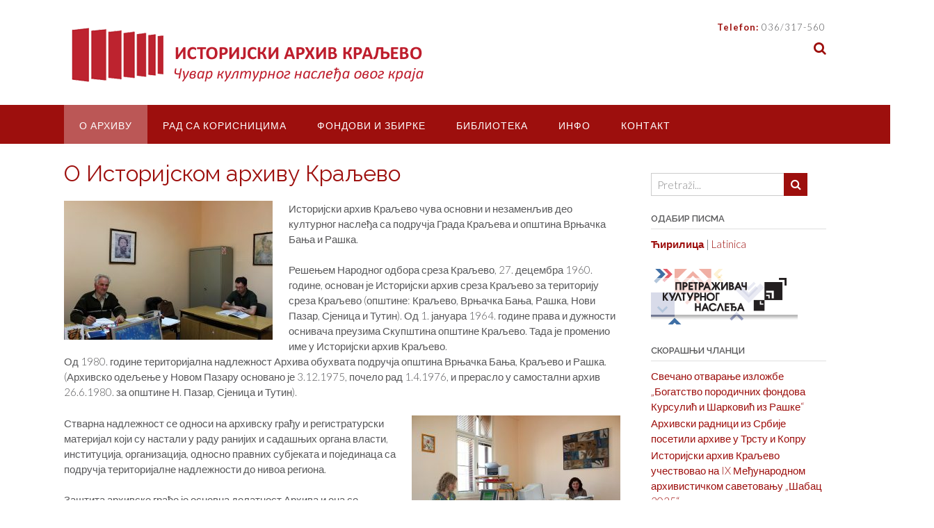

--- FILE ---
content_type: text/html; charset=UTF-8
request_url: http://arhivkraljevo.org.rs/o-arhivu/
body_size: 19522
content:
<!DOCTYPE html><!-- Panoramic -->
<html lang="sr-RS">
<head>
<meta charset="UTF-8">
<meta name="viewport" content="width=device-width, initial-scale=1">
<link rel="profile" href="http://gmpg.org/xfn/11">

<title>О Историјском архиву Краљево &#8211; Istorijski arhiv Kraljevo</title>
<meta name='robots' content='max-image-preview:large' />
<link rel='dns-prefetch' href='//fonts.googleapis.com' />
<link rel="alternate" type="application/rss+xml" title="Istorijski arhiv Kraljevo &raquo; довод" href="http://arhivkraljevo.org.rs/feed/" />
<link rel="alternate" type="application/rss+xml" title="Istorijski arhiv Kraljevo &raquo; довод коментара" href="http://arhivkraljevo.org.rs/comments/feed/" />
<link rel="alternate" type="application/rss+xml" title="Istorijski arhiv Kraljevo &raquo; довод коментара на О Историјском архиву Краљево" href="http://arhivkraljevo.org.rs/o-arhivu/feed/" />
<link rel="alternate" title="oEmbed (JSON)" type="application/json+oembed" href="http://arhivkraljevo.org.rs/wp-json/oembed/1.0/embed?url=http%3A%2F%2Farhivkraljevo.org.rs%2Fo-arhivu%2F" />
<link rel="alternate" title="oEmbed (XML)" type="text/xml+oembed" href="http://arhivkraljevo.org.rs/wp-json/oembed/1.0/embed?url=http%3A%2F%2Farhivkraljevo.org.rs%2Fo-arhivu%2F&#038;format=xml" />
<style id='wp-img-auto-sizes-contain-inline-css' type='text/css'>
img:is([sizes=auto i],[sizes^="auto," i]){contain-intrinsic-size:3000px 1500px}
/*# sourceURL=wp-img-auto-sizes-contain-inline-css */
</style>
<style id='wp-emoji-styles-inline-css' type='text/css'>

	img.wp-smiley, img.emoji {
		display: inline !important;
		border: none !important;
		box-shadow: none !important;
		height: 1em !important;
		width: 1em !important;
		margin: 0 0.07em !important;
		vertical-align: -0.1em !important;
		background: none !important;
		padding: 0 !important;
	}
/*# sourceURL=wp-emoji-styles-inline-css */
</style>
<style id='wp-block-library-inline-css' type='text/css'>
:root{--wp-block-synced-color:#7a00df;--wp-block-synced-color--rgb:122,0,223;--wp-bound-block-color:var(--wp-block-synced-color);--wp-editor-canvas-background:#ddd;--wp-admin-theme-color:#007cba;--wp-admin-theme-color--rgb:0,124,186;--wp-admin-theme-color-darker-10:#006ba1;--wp-admin-theme-color-darker-10--rgb:0,107,160.5;--wp-admin-theme-color-darker-20:#005a87;--wp-admin-theme-color-darker-20--rgb:0,90,135;--wp-admin-border-width-focus:2px}@media (min-resolution:192dpi){:root{--wp-admin-border-width-focus:1.5px}}.wp-element-button{cursor:pointer}:root .has-very-light-gray-background-color{background-color:#eee}:root .has-very-dark-gray-background-color{background-color:#313131}:root .has-very-light-gray-color{color:#eee}:root .has-very-dark-gray-color{color:#313131}:root .has-vivid-green-cyan-to-vivid-cyan-blue-gradient-background{background:linear-gradient(135deg,#00d084,#0693e3)}:root .has-purple-crush-gradient-background{background:linear-gradient(135deg,#34e2e4,#4721fb 50%,#ab1dfe)}:root .has-hazy-dawn-gradient-background{background:linear-gradient(135deg,#faaca8,#dad0ec)}:root .has-subdued-olive-gradient-background{background:linear-gradient(135deg,#fafae1,#67a671)}:root .has-atomic-cream-gradient-background{background:linear-gradient(135deg,#fdd79a,#004a59)}:root .has-nightshade-gradient-background{background:linear-gradient(135deg,#330968,#31cdcf)}:root .has-midnight-gradient-background{background:linear-gradient(135deg,#020381,#2874fc)}:root{--wp--preset--font-size--normal:16px;--wp--preset--font-size--huge:42px}.has-regular-font-size{font-size:1em}.has-larger-font-size{font-size:2.625em}.has-normal-font-size{font-size:var(--wp--preset--font-size--normal)}.has-huge-font-size{font-size:var(--wp--preset--font-size--huge)}.has-text-align-center{text-align:center}.has-text-align-left{text-align:left}.has-text-align-right{text-align:right}.has-fit-text{white-space:nowrap!important}#end-resizable-editor-section{display:none}.aligncenter{clear:both}.items-justified-left{justify-content:flex-start}.items-justified-center{justify-content:center}.items-justified-right{justify-content:flex-end}.items-justified-space-between{justify-content:space-between}.screen-reader-text{border:0;clip-path:inset(50%);height:1px;margin:-1px;overflow:hidden;padding:0;position:absolute;width:1px;word-wrap:normal!important}.screen-reader-text:focus{background-color:#ddd;clip-path:none;color:#444;display:block;font-size:1em;height:auto;left:5px;line-height:normal;padding:15px 23px 14px;text-decoration:none;top:5px;width:auto;z-index:100000}html :where(.has-border-color){border-style:solid}html :where([style*=border-top-color]){border-top-style:solid}html :where([style*=border-right-color]){border-right-style:solid}html :where([style*=border-bottom-color]){border-bottom-style:solid}html :where([style*=border-left-color]){border-left-style:solid}html :where([style*=border-width]){border-style:solid}html :where([style*=border-top-width]){border-top-style:solid}html :where([style*=border-right-width]){border-right-style:solid}html :where([style*=border-bottom-width]){border-bottom-style:solid}html :where([style*=border-left-width]){border-left-style:solid}html :where(img[class*=wp-image-]){height:auto;max-width:100%}:where(figure){margin:0 0 1em}html :where(.is-position-sticky){--wp-admin--admin-bar--position-offset:var(--wp-admin--admin-bar--height,0px)}@media screen and (max-width:600px){html :where(.is-position-sticky){--wp-admin--admin-bar--position-offset:0px}}

/*# sourceURL=wp-block-library-inline-css */
</style><style id='global-styles-inline-css' type='text/css'>
:root{--wp--preset--aspect-ratio--square: 1;--wp--preset--aspect-ratio--4-3: 4/3;--wp--preset--aspect-ratio--3-4: 3/4;--wp--preset--aspect-ratio--3-2: 3/2;--wp--preset--aspect-ratio--2-3: 2/3;--wp--preset--aspect-ratio--16-9: 16/9;--wp--preset--aspect-ratio--9-16: 9/16;--wp--preset--color--black: #000000;--wp--preset--color--cyan-bluish-gray: #abb8c3;--wp--preset--color--white: #ffffff;--wp--preset--color--pale-pink: #f78da7;--wp--preset--color--vivid-red: #cf2e2e;--wp--preset--color--luminous-vivid-orange: #ff6900;--wp--preset--color--luminous-vivid-amber: #fcb900;--wp--preset--color--light-green-cyan: #7bdcb5;--wp--preset--color--vivid-green-cyan: #00d084;--wp--preset--color--pale-cyan-blue: #8ed1fc;--wp--preset--color--vivid-cyan-blue: #0693e3;--wp--preset--color--vivid-purple: #9b51e0;--wp--preset--gradient--vivid-cyan-blue-to-vivid-purple: linear-gradient(135deg,rgb(6,147,227) 0%,rgb(155,81,224) 100%);--wp--preset--gradient--light-green-cyan-to-vivid-green-cyan: linear-gradient(135deg,rgb(122,220,180) 0%,rgb(0,208,130) 100%);--wp--preset--gradient--luminous-vivid-amber-to-luminous-vivid-orange: linear-gradient(135deg,rgb(252,185,0) 0%,rgb(255,105,0) 100%);--wp--preset--gradient--luminous-vivid-orange-to-vivid-red: linear-gradient(135deg,rgb(255,105,0) 0%,rgb(207,46,46) 100%);--wp--preset--gradient--very-light-gray-to-cyan-bluish-gray: linear-gradient(135deg,rgb(238,238,238) 0%,rgb(169,184,195) 100%);--wp--preset--gradient--cool-to-warm-spectrum: linear-gradient(135deg,rgb(74,234,220) 0%,rgb(151,120,209) 20%,rgb(207,42,186) 40%,rgb(238,44,130) 60%,rgb(251,105,98) 80%,rgb(254,248,76) 100%);--wp--preset--gradient--blush-light-purple: linear-gradient(135deg,rgb(255,206,236) 0%,rgb(152,150,240) 100%);--wp--preset--gradient--blush-bordeaux: linear-gradient(135deg,rgb(254,205,165) 0%,rgb(254,45,45) 50%,rgb(107,0,62) 100%);--wp--preset--gradient--luminous-dusk: linear-gradient(135deg,rgb(255,203,112) 0%,rgb(199,81,192) 50%,rgb(65,88,208) 100%);--wp--preset--gradient--pale-ocean: linear-gradient(135deg,rgb(255,245,203) 0%,rgb(182,227,212) 50%,rgb(51,167,181) 100%);--wp--preset--gradient--electric-grass: linear-gradient(135deg,rgb(202,248,128) 0%,rgb(113,206,126) 100%);--wp--preset--gradient--midnight: linear-gradient(135deg,rgb(2,3,129) 0%,rgb(40,116,252) 100%);--wp--preset--font-size--small: 13px;--wp--preset--font-size--medium: 20px;--wp--preset--font-size--large: 36px;--wp--preset--font-size--x-large: 42px;--wp--preset--spacing--20: 0.44rem;--wp--preset--spacing--30: 0.67rem;--wp--preset--spacing--40: 1rem;--wp--preset--spacing--50: 1.5rem;--wp--preset--spacing--60: 2.25rem;--wp--preset--spacing--70: 3.38rem;--wp--preset--spacing--80: 5.06rem;--wp--preset--shadow--natural: 6px 6px 9px rgba(0, 0, 0, 0.2);--wp--preset--shadow--deep: 12px 12px 50px rgba(0, 0, 0, 0.4);--wp--preset--shadow--sharp: 6px 6px 0px rgba(0, 0, 0, 0.2);--wp--preset--shadow--outlined: 6px 6px 0px -3px rgb(255, 255, 255), 6px 6px rgb(0, 0, 0);--wp--preset--shadow--crisp: 6px 6px 0px rgb(0, 0, 0);}:where(.is-layout-flex){gap: 0.5em;}:where(.is-layout-grid){gap: 0.5em;}body .is-layout-flex{display: flex;}.is-layout-flex{flex-wrap: wrap;align-items: center;}.is-layout-flex > :is(*, div){margin: 0;}body .is-layout-grid{display: grid;}.is-layout-grid > :is(*, div){margin: 0;}:where(.wp-block-columns.is-layout-flex){gap: 2em;}:where(.wp-block-columns.is-layout-grid){gap: 2em;}:where(.wp-block-post-template.is-layout-flex){gap: 1.25em;}:where(.wp-block-post-template.is-layout-grid){gap: 1.25em;}.has-black-color{color: var(--wp--preset--color--black) !important;}.has-cyan-bluish-gray-color{color: var(--wp--preset--color--cyan-bluish-gray) !important;}.has-white-color{color: var(--wp--preset--color--white) !important;}.has-pale-pink-color{color: var(--wp--preset--color--pale-pink) !important;}.has-vivid-red-color{color: var(--wp--preset--color--vivid-red) !important;}.has-luminous-vivid-orange-color{color: var(--wp--preset--color--luminous-vivid-orange) !important;}.has-luminous-vivid-amber-color{color: var(--wp--preset--color--luminous-vivid-amber) !important;}.has-light-green-cyan-color{color: var(--wp--preset--color--light-green-cyan) !important;}.has-vivid-green-cyan-color{color: var(--wp--preset--color--vivid-green-cyan) !important;}.has-pale-cyan-blue-color{color: var(--wp--preset--color--pale-cyan-blue) !important;}.has-vivid-cyan-blue-color{color: var(--wp--preset--color--vivid-cyan-blue) !important;}.has-vivid-purple-color{color: var(--wp--preset--color--vivid-purple) !important;}.has-black-background-color{background-color: var(--wp--preset--color--black) !important;}.has-cyan-bluish-gray-background-color{background-color: var(--wp--preset--color--cyan-bluish-gray) !important;}.has-white-background-color{background-color: var(--wp--preset--color--white) !important;}.has-pale-pink-background-color{background-color: var(--wp--preset--color--pale-pink) !important;}.has-vivid-red-background-color{background-color: var(--wp--preset--color--vivid-red) !important;}.has-luminous-vivid-orange-background-color{background-color: var(--wp--preset--color--luminous-vivid-orange) !important;}.has-luminous-vivid-amber-background-color{background-color: var(--wp--preset--color--luminous-vivid-amber) !important;}.has-light-green-cyan-background-color{background-color: var(--wp--preset--color--light-green-cyan) !important;}.has-vivid-green-cyan-background-color{background-color: var(--wp--preset--color--vivid-green-cyan) !important;}.has-pale-cyan-blue-background-color{background-color: var(--wp--preset--color--pale-cyan-blue) !important;}.has-vivid-cyan-blue-background-color{background-color: var(--wp--preset--color--vivid-cyan-blue) !important;}.has-vivid-purple-background-color{background-color: var(--wp--preset--color--vivid-purple) !important;}.has-black-border-color{border-color: var(--wp--preset--color--black) !important;}.has-cyan-bluish-gray-border-color{border-color: var(--wp--preset--color--cyan-bluish-gray) !important;}.has-white-border-color{border-color: var(--wp--preset--color--white) !important;}.has-pale-pink-border-color{border-color: var(--wp--preset--color--pale-pink) !important;}.has-vivid-red-border-color{border-color: var(--wp--preset--color--vivid-red) !important;}.has-luminous-vivid-orange-border-color{border-color: var(--wp--preset--color--luminous-vivid-orange) !important;}.has-luminous-vivid-amber-border-color{border-color: var(--wp--preset--color--luminous-vivid-amber) !important;}.has-light-green-cyan-border-color{border-color: var(--wp--preset--color--light-green-cyan) !important;}.has-vivid-green-cyan-border-color{border-color: var(--wp--preset--color--vivid-green-cyan) !important;}.has-pale-cyan-blue-border-color{border-color: var(--wp--preset--color--pale-cyan-blue) !important;}.has-vivid-cyan-blue-border-color{border-color: var(--wp--preset--color--vivid-cyan-blue) !important;}.has-vivid-purple-border-color{border-color: var(--wp--preset--color--vivid-purple) !important;}.has-vivid-cyan-blue-to-vivid-purple-gradient-background{background: var(--wp--preset--gradient--vivid-cyan-blue-to-vivid-purple) !important;}.has-light-green-cyan-to-vivid-green-cyan-gradient-background{background: var(--wp--preset--gradient--light-green-cyan-to-vivid-green-cyan) !important;}.has-luminous-vivid-amber-to-luminous-vivid-orange-gradient-background{background: var(--wp--preset--gradient--luminous-vivid-amber-to-luminous-vivid-orange) !important;}.has-luminous-vivid-orange-to-vivid-red-gradient-background{background: var(--wp--preset--gradient--luminous-vivid-orange-to-vivid-red) !important;}.has-very-light-gray-to-cyan-bluish-gray-gradient-background{background: var(--wp--preset--gradient--very-light-gray-to-cyan-bluish-gray) !important;}.has-cool-to-warm-spectrum-gradient-background{background: var(--wp--preset--gradient--cool-to-warm-spectrum) !important;}.has-blush-light-purple-gradient-background{background: var(--wp--preset--gradient--blush-light-purple) !important;}.has-blush-bordeaux-gradient-background{background: var(--wp--preset--gradient--blush-bordeaux) !important;}.has-luminous-dusk-gradient-background{background: var(--wp--preset--gradient--luminous-dusk) !important;}.has-pale-ocean-gradient-background{background: var(--wp--preset--gradient--pale-ocean) !important;}.has-electric-grass-gradient-background{background: var(--wp--preset--gradient--electric-grass) !important;}.has-midnight-gradient-background{background: var(--wp--preset--gradient--midnight) !important;}.has-small-font-size{font-size: var(--wp--preset--font-size--small) !important;}.has-medium-font-size{font-size: var(--wp--preset--font-size--medium) !important;}.has-large-font-size{font-size: var(--wp--preset--font-size--large) !important;}.has-x-large-font-size{font-size: var(--wp--preset--font-size--x-large) !important;}
/*# sourceURL=global-styles-inline-css */
</style>

<style id='classic-theme-styles-inline-css' type='text/css'>
/*! This file is auto-generated */
.wp-block-button__link{color:#fff;background-color:#32373c;border-radius:9999px;box-shadow:none;text-decoration:none;padding:calc(.667em + 2px) calc(1.333em + 2px);font-size:1.125em}.wp-block-file__button{background:#32373c;color:#fff;text-decoration:none}
/*# sourceURL=/wp-includes/css/classic-themes.min.css */
</style>
<link rel='stylesheet' id='contact-form-7-css' href='http://arhivkraljevo.org.rs/wp-content/plugins/contact-form-7/includes/css/styles.css?ver=6.1.2' type='text/css' media='all' />
<link rel='stylesheet' id='panoramic-fonts-css' href='https://fonts.googleapis.com/css?family=Kaushan+Script%3A400%7CLato%3A300%2C300italic%2C400%2C400italic%2C600%2C600italic%2C700%2C700italic%7CRaleway%3A300%2C300italic%2C400%2C400italic%2C500%2C500italic%2C600%2C600italic%2C700%2C700italic&#038;subset=latin%2Clatin-ext&#038;ver=1.1.82' type='text/css' media='all' />
<link rel='stylesheet' id='panoramic-header-standard-css' href='http://arhivkraljevo.org.rs/wp-content/themes/panoramic/library/css/header-standard.css?ver=1.1.82' type='text/css' media='all' />
<link rel='stylesheet' id='otb-font-awesome-otb-font-awesome-css' href='http://arhivkraljevo.org.rs/wp-content/themes/panoramic/library/fonts/otb-font-awesome/css/otb-font-awesome.css?ver=4.7.0' type='text/css' media='all' />
<link rel='stylesheet' id='otb-font-awesome-font-awesome-min-css' href='http://arhivkraljevo.org.rs/wp-content/themes/panoramic/library/fonts/otb-font-awesome/css/font-awesome.min.css?ver=4.7.0' type='text/css' media='all' />
<link rel='stylesheet' id='panoramic-style-css' href='http://arhivkraljevo.org.rs/wp-content/themes/panoramic/style.css?ver=1.1.82' type='text/css' media='all' />
<link rel='stylesheet' id='panoramic_customizer_theme_fonts-css' href='//fonts.googleapis.com/css?family=Kaushan+Script%3Aregular|Raleway%3Aregular%2C100%2C300%2C600%2C700%2C800|Lato%3Aregular%2Citalic%2C100%2C300%2C700%26subset%3Dlatin%2C' type='text/css' media='screen' />
<script type="text/javascript" src="http://arhivkraljevo.org.rs/wp-includes/js/jquery/jquery.min.js?ver=3.7.1" id="jquery-core-js"></script>
<script type="text/javascript" src="http://arhivkraljevo.org.rs/wp-includes/js/jquery/jquery-migrate.min.js?ver=3.4.1" id="jquery-migrate-js"></script>
<link rel="https://api.w.org/" href="http://arhivkraljevo.org.rs/wp-json/" /><link rel="alternate" title="JSON" type="application/json" href="http://arhivkraljevo.org.rs/wp-json/wp/v2/pages/2" /><link rel="EditURI" type="application/rsd+xml" title="RSD" href="http://arhivkraljevo.org.rs/xmlrpc.php?rsd" />
<meta name="generator" content="WordPress 6.9" />
<link rel="canonical" href="http://arhivkraljevo.org.rs/o-arhivu/" />
<link rel='shortlink' href='http://arhivkraljevo.org.rs/?p=2' />
<link rel="pingback" href="http://arhivkraljevo.org.rs/xmlrpc.php"><style type="text/css">


/* Minimum slider width */
.panoramic-slider-container.default .slider .slide img {
	min-width: 600px;
}
	

/* Mobile Menu and other mobile stylings */
@media only screen and (max-width: 960px) {
	.main-navigation.translucent {
		position: relative;
	}
	
	.main-navigation.translucent {
		background-color: #006489 !important;
	}

	#main-menu.panoramic-mobile-menu-standard-color-scheme {
		background-color: #006489;
	}	
	
	.slider-placeholder {
		display: none;
	}
	
	.header-image .overlay,
	.panoramic-slider-container.default .slider .slide .overlay {
		top: 25%;
    }
	
	.panoramic-slider-container.default .prev.top-padded,
	.panoramic-slider-container.default .next.top-padded{
		margin-top: -26px;
	}
	.header-image .overlay.top-padded,
	.panoramic-slider-container.default .slider .slide .overlay.top-padded {
		padding-top: 0;
	}

	/* Menu toggle button */
    .header-menu-button {
	    display: block;
	    padding: 16px 18px;
	    color: #FFF;
	    text-transform: uppercase;
    	text-align: center;
	    cursor: pointer;
	}
	.header-menu-button .otb-fa.otb-fa-bars,
	.header-menu-button .fa-solid.fa-bars {
    	font-size: 28px;
		color: #FFFFFF;
	}
	
	/* Menu close button */
    .main-menu-close {
        display: block;
    	background-color: rgba(0, 0, 0, 0.2);
    	border-radius: 100%;
        position: absolute;
        top: 15px;
        left: 15px;
        font-size: 26px;
        color: #FFFFFF;
        text-align: center;
        padding: 0 6px 0 10px;
        height: 36px;
    	width: 36px;
        line-height: 33px;
        cursor: pointer;
    	
	    -webkit-transition: all 0.2s ease 0s;
	     -moz-transition: all 0.2s ease 0s;
	      -ms-transition: all 0.2s ease 0s;
	       -o-transition: all 0.2s ease 0s;
	          transition: all 0.2s ease 0s;

    }

	body.font-awesome-latest .main-menu-close {
		padding: 0 2px 0 4px;
		font-size: 23px;
		line-height: 35px;
	}
    
	.main-menu-close:hover .otb-fa,
    .main-menu-close:hover .fa-solid {
    	font-weight: 700 !important;
	}
    .main-menu-close .otb-fa-angle-left {
        position: relative;
        left: -4px;
    }
    
	.main-menu-close .fa-angle-left {
		position: relative;
        left: -5px;
    }
    	
    .main-navigation ul {
        display: block;
    }

    .main-navigation #main-menu {
        color: #FFFFFF;
        box-shadow: 1px 0 1px rgba(255, 255, 255, 0.04) inset;
        position: fixed;
        top: 0;
        right: -280px;
        width: 280px;
        max-width: 100%;
        -ms-box-sizing: border-box;
        -moz-box-sizing: border-box;
        -webkit-box-sizing: border-box;
        box-sizing: border-box;
        padding: 70px 0 30px 0;
        z-index: 100000;
        height: 100%;
        overflow: auto;
        -webkit-transition: right 0.4s ease 0s;
        -moz-transition: right 0.4s ease 0s;
        -ms-transition: right 0.4s ease 0s;
        -o-transition: right 0.4s ease 0s;
        transition: right 0.4s ease 0s;
    }
    #main-menu .menu {
    	border-top-width: 1px;
    	border-top-style: solid;
	}
    #main-menu.panoramic-mobile-menu-standard-color-scheme .menu {
    	border-top-color: #FFFFFF;
	}
	.main-navigation li {
        display: block;
        float: none;
        position: relative;
    }
    .main-navigation li a {
    	white-space: normal !important;
    	border-bottom-width: 1px;
    	border-bottom-style: solid;
		box-shadow: none;
		display: block;
		color: #FFFFFF;
        float: none;
        padding: 10px 22px;
        font-size: 14px;
        text-align: left;
  	}
    #main-menu.panoramic-mobile-menu-standard-color-scheme li a {
    	border-bottom-color: #FFFFFF;
	}
    #main-menu.panoramic-mobile-menu-standard-color-scheme li a:hover {
    	background-color: rgba(0, 0, 0, 0.2); 
  	}
    .main-navigation ul ul a {
    	text-transform: none;
  	}
    .main-navigation ul ul li:last-child a,
    .main-navigation ul ul li a {
        padding: 6px 30px;
        width: auto;
    }
    .main-navigation ul ul ul li a {
        padding: 6px 39px !important;
    }
    .main-navigation ul ul ul ul li a {
    	
        padding: 6px 47px !important;
    }
    .main-navigation ul ul ul ul ul li a {
        padding: 6px 55px !important;
    }

    .main-navigation ul ul {
        position: relative !important;
    	box-shadow: none;
        top: 0 !important;
        left: 0 !important;
        float: none !important;
    	background-color: transparent;
    	opacity: 1;
    	visibility: visible;
        padding: 0;
        margin: 0;
        display: none;
    	border-top: none;
    }
	.main-navigation ul ul ul {
		left: 0 !important;
	}
	.menu-dropdown-btn {
    	display: block;
    }
    .open-page-item > ul.children,
    .open-page-item > ul.sub-menu {
    	display: block !important;
    }
	.open-page-item .otb-fa-angle-down,
	.open-page-item .fa-angle-down {
		color: #FFFFFF;
    	font-weight: 700 !important;
    }
    
    /* 1st level selected item */
    #main-menu.panoramic-mobile-menu-standard-color-scheme a:hover,
	#main-menu.panoramic-mobile-menu-standard-color-scheme li.current-menu-item > a,
	#main-menu.panoramic-mobile-menu-standard-color-scheme li.current_page_item > a,
	#main-menu.panoramic-mobile-menu-standard-color-scheme li.current-menu-parent > a,
	#main-menu.panoramic-mobile-menu-standard-color-scheme li.current_page_parent > a,
	#main-menu.panoramic-mobile-menu-standard-color-scheme li.current-menu-ancestor > a,
	#main-menu.panoramic-mobile-menu-standard-color-scheme li.current_page_ancestor > a {
		background-color: rgba(0, 0, 0, 0.2) !important;
	}

	/* 2nd level selected item */
	#main-menu.panoramic-mobile-menu-standard-color-scheme ul ul li.current-menu-item > a,
	#main-menu.panoramic-mobile-menu-standard-color-scheme ul ul li.current_page_item > a,
	#main-menu.panoramic-mobile-menu-standard-color-scheme ul ul li.current-menu-parent > a,
	#main-menu.panoramic-mobile-menu-standard-color-scheme ul ul li.current_page_parent > a,
	#main-menu.panoramic-mobile-menu-standard-color-scheme ul ul li.current-menu-ancestor > a,
	#main-menu.panoramic-mobile-menu-standard-color-scheme ul ul li.current_page_ancestor > a {
		background-color: rgba(0, 0, 0, 0.2);
	}
	
	/* 3rd level selected item */
	#main-menu.panoramic-mobile-menu-standard-color-scheme ul ul ul li.current-menu-item > a,
	#main-menu.panoramic-mobile-menu-standard-color-scheme ul ul ul li.current_page_item > a,
	#main-menu.panoramic-mobile-menu-standard-color-scheme ul ul ul li.current-menu-parent > a,
	#main-menu.panoramic-mobile-menu-standard-color-scheme ul ul ul li.current_page_parent > a,
	#main-menu.panoramic-mobile-menu-standard-color-scheme ul ul ul li.current-menu-ancestor > a,
	#main-menu.panoramic-mobile-menu-standard-color-scheme ul ul ul li.current_page_ancestor > a {
		background-color: rgba(0, 0, 0, 0.2);
	}

}

</style>

<!-- Begin Custom CSS -->
<style type="text/css" id="out-the-box-custom-css">
a,
                .header-image .overlay .opacity h1,
				.header-image .overlay .opacity h2,
                .panoramic-slider-container.default .slider .slide .overlay .opacity h1,
				.panoramic-slider-container.default .slider .slide .overlay .opacity h2,
				.search-btn .otb-fa-search,
                .search-btn .fa-search,
				.site-title a,
				.widget-area .widget a,
                .rpwe-title a,
                .rpwe-block .rpwe-comment,
				.search-button .otb-fa-search,
                .search-button .fa-search,
				.info-text em,
				.woocommerce .woocommerce-breadcrumb a,
				.woocommerce-page .woocommerce-breadcrumb a,
				.woocommerce div.product .woocommerce-tabs ul.tabs li a:hover,
				.woocommerce div.product .woocommerce-tabs ul.tabs li.active a,
				.color-text,
				.panoramic-page-builders-use-theme-styles .elementor-widget-icon.elementor-view-default .elementor-icon,
				.panoramic-page-builders-use-theme-styles .elementor-widget-icon.elementor-view-framed .elementor-icon,
				.panoramic-page-builders-use-theme-styles .elementor-widget-icon-box.elementor-view-default .elementor-icon,
				.panoramic-page-builders-use-theme-styles .elementor-widget-icon-box.elementor-view-framed .elementor-icon,
                
				.panoramic-bookingpress-use-theme-styles .bpa-front-tabs--vertical-left .bpa-front-tab-menu .bpa-front-tab-menu--item.__bpa-is-active,
				.panoramic-bookingpress-use-theme-styles .bpa-front-tabs .bpa-front-module--booking-summary .bpa-front-module--bs-amount-details .bpa-front-module--bs-ad--price,
				.panoramic-bookingpress-use-theme-styles .bpa-front-tabs--vertical-left .bpa-front-tab-menu .bpa-front-tab-menu--item.__bpa-is-active::before,
				.panoramic-bookingpress-use-theme-styles .bpa-custom-datepicker .el-year-table td.today .cell,
				.panoramic-bookingpress-use-theme-styles .bpa-custom-datepicker .el-month-table td.today .cell,
				.panoramic-bookingpress-use-theme-styles .bpa-front--dt__calendar .vc-day.is-today .vc-day-content,
				.panoramic-bookingpress-use-theme-styles .bpa-front-form-control--checkbox .el-checkbox__input.is-checked + .el-checkbox__label,
				.panoramic-bookingpress-use-theme-styles .bpa-tn__dropdown-menu .bpa-tn__dropdown-item a.bpa-tm__item.__bpa-is-active,
				.panoramic-bookingpress-use-theme-styles .bpa-tn__dropdown-menu .bpa-tn__dropdown-item a.bpa-tm__item.__bpa-is-active span,
				.panoramic-bookingpress-use-theme-styles .bpa-front-ma--pagination-wrapper .el-pager li:hover,
				.panoramic-bookingpress-use-theme-styles .bpa-vac-pd__item.__bpa-pd-is-total-item .bpa-vac-pd__val,
				.panoramic-bookingpress-use-theme-styles .el-date-picker__header-label.active, .el-date-picker__header-label:hover,
				.panoramic-bookingpress-use-theme-styles .el-date-table td.available:hover,
				.panoramic-bookingpress-use-theme-styles .el-date-table td.today:not(.current) span,
				.panoramic-bookingpress-use-theme-styles .el-month-table td .cell:hover,
				.panoramic-bookingpress-use-theme-styles .el-month-table td.current:not(.disabled) .cell,
				.panoramic-bookingpress-use-theme-styles .el-year-table td .cell:hover,
				.panoramic-bookingpress-use-theme-styles .el-year-table td.current:not(.disabled) .cell,
				.panoramic-bookingpress-use-theme-styles .el-picker-panel__content .el-date-table td:not(.next-month):not(.prev-month):not(.today):not(.current) span:hover,
				.panoramic-bookingpress-use-theme-styles .el-picker-panel__content .el-date-table td:not(.current):not(.today) span:hover,
				.panoramic-bookingpress-use-theme-styles .bpa-front-cp-custom-popover .el-year-table td.today .cell,
				.panoramic-bookingpress-use-theme-styles .bpa-front-cp-custom-popover .el-month-table td.today .cell,
				.panoramic-bookingpress-use-theme-styles .bpa-custom-datepicker .el-year-table td.today .cell,
				.panoramic-bookingpress-use-theme-styles .bpa-custom-datepicker .el-month-table td.today .cell,
				.panoramic-bookingpress-use-theme-styles .bpa-tn__dropdown-menu .bpa-tn__dropdown-item a.bpa-tm__item.__bpa-is-active,
				.panoramic-bookingpress-use-theme-styles .bpa-tn__dropdown-menu .bpa-tn__dropdown-item a.bpa-tm__item.__bpa-is-active span,
				.panoramic-bookingpress-use-theme-styles .bpa-front-ma--pagination-wrapper .el-pager li:hover,
				.panoramic-bookingpress-use-theme-styles .bpa-vac-pd__item.__bpa-pd-is-total-item .bpa-vac-pd__val,
				.panoramic-bookingpress-use-theme-styles .el-date-picker__header-label.active,
				.panoramic-bookingpress-use-theme-styles .el-date-picker__header-label:hover,
				.panoramic-bookingpress-use-theme-styles .el-date-table td.available:hover,
				.panoramic-bookingpress-use-theme-styles .el-date-table td.today:not(.current) span,
				.panoramic-bookingpress-use-theme-styles .el-month-table td .cell:hover,
				.panoramic-bookingpress-use-theme-styles .el-month-table td.current:not(.disabled) .cell,
				.panoramic-bookingpress-use-theme-styles .el-year-table td .cell:hover,
				.panoramic-bookingpress-use-theme-styles .el-year-table td.current:not(.disabled) .cell,
				.panoramic-bookingpress-use-theme-styles .el-picker-panel__content .el-date-table td:not(.next-month):not(.prev-month):not(.today):not(.current) span:hover,
				.panoramic-bookingpress-use-theme-styles .el-picker-panel__content .el-date-table td:not(.current):not(.today) span:hover,
				.panoramic-bookingpress-use-theme-styles .bpa-front-cp-custom-popover .el-year-table td.today .cell,
				.panoramic-bookingpress-use-theme-styles .bpa-front-cp-custom-popover .el-month-table td.today .cell,
				.panoramic-bookingpress-use-theme-styles .bpa-custom-datepicker .el-year-table td.today .cell,
				.panoramic-bookingpress-use-theme-styles .bpa-custom-datepicker .el-month-table td.today .cell,
                
                .wp-block-search__button-inside.wp-block-search__button-inside.wp-block-search__icon-button .wp-block-search__button,
                .wc-block-mini-cart__footer .wc-block-mini-cart__footer-actions .wc-block-components-button.outlined{color:#9d0f0d;}.wp-block-search__button-inside.wp-block-search__icon-button .wp-block-search__button{stroke:#9d0f0d;}.panoramic-bookingpress-use-theme-styles .bpa-front-module--category .bpa-front-cat-items .bpa-front-ci-pill.el-tag.__bpa-is-active svg,
				.panoramic-bookingpress-use-theme-styles .bpa-front-module--service-item .bpa-front-si-card .bpa-front-si-card--checkmark-icon svg,
				.panoramic-bookingpress-use-theme-styles .bpa-front-dcw__vector .bpa-front-dcw__vector-primary-color,
				.panoramic-bookingpress-use-theme-styles .bpa-front-loader-cl-primary,
				.panoramic-bookingpress-use-theme-styles .bpa-tn__dropdown-menu .bpa-tn__dropdown-item a.bpa-tm__item.__bpa-is-active svg,
				.panoramic-bookingpress-use-theme-styles .bpa-front-data-empty-view--my-bookings .bpa-front-dev__primary-bg,
				.panoramic-bookingpress-use-theme-styles .bpa-front-module--booking-summary .bpa-front-module--bs-head .bpa-head__vector-item,
				.panoramic-bookingpress-use-theme-styles .bpa-front-module--confirmation .bpa-head__vector--confirmation .bpa-head__vector-item,
				.panoramic-bookingpress-use-theme-styles .bpa-front-thankyou-module-container .bpa-front-tmc__head .bpa-front-tmc__vector--confirmation .bpa-head__vector-item,
        		.panoramic-bookingpress-use-theme-styles .bpa-front-loader-cl-primary,
				.panoramic-bookingpress-use-theme-styles .bpa-front-data-empty-view .bpa-front-dev__primary-bg,
				.panoramic-bookingpress-use-theme-styles .bpa-front__no-timeslots-body svg .bpa-front-dev__primary-bg{fill:#9d0f0d !important;}div.wpforms-container form.wpforms-form input[type="text"]:focus,
				div.wpforms-container form.wpforms-form input[type="email"]:focus,
				div.wpforms-container form.wpforms-form input[type="tel"]:focus,
				div.wpforms-container form.wpforms-form input[type="url"]:focus,
				div.wpforms-container form.wpforms-form input[type="password"]:focus,
				div.wpforms-container form.wpforms-form input[type="search"]:focus,
				div.wpforms-container form.wpforms-form select:focus,
				div.wpforms-container form.wpforms-form textarea:focus,
				.panoramic-bbpress-use-theme-styles #bbpress-forums div.bbp-the-content-wrapper textarea.bbp-the-content:focus,
				.panoramic-bbpress-use-theme-styles #bbpress-forums fieldset.bbp-form input[type="text"]:focus,
				input[type="text"]:focus,
				input[type="email"]:focus,
				input[type="tel"]:focus,
				input[type="url"]:focus,
				input[type="password"]:focus,
				input[type="search"]:focus,
				select:focus,
				textarea:focus,
				.panoramic-page-builders-use-theme-styles .elementor-widget-icon.elementor-view-framed .elementor-icon,
				.panoramic-page-builders-use-theme-styles .elementor-widget-icon-box.elementor-view-framed .elementor-icon,
				.wp-block-search.wp-block-search__button-inside .wp-block-search__inside-wrapper:focus-within,
				
				.panoramic-bookingpress-use-theme-styles .bpa-front-form-control input:focus,
				.panoramic-bookingpress-use-theme-styles .bpa-front-form-control .el-textarea__inner:focus,
				.panoramic-bookingpress-use-theme-styles .el-date-picker__time-header .el-input .el-input__inner:focus,
				.panoramic-bookingpress-use-theme-styles .bpa-front-module--service-item.__bpa-is-selected .bpa-front-si-card,
				.panoramic-bookingpress-use-theme-styles .bpa-front-module--category .bpa-front-cat-items .bpa-front-ci-pill.el-tag.__bpa-is-active,
				.panoramic-bookingpress-use-theme-styles .bpa-front-module--category .bpa-front-cat-items .bpa-front-ci-pill.el-tag:hover,
				.panoramic-bookingpress-use-theme-styles .bpa-front--dt__time-slots .bpa-front--dt__ts-body .bpa-front--dt__ts-body--row .bpa-front--dt__ts-body--items .bpa-front--dt__ts-body--item:hover,
				.panoramic-bookingpress-use-theme-styles .bpa-front-tabs--vertical-left .bpa-front-tab-menu .bpa-front-tab-menu--item.__bpa-is-active .bpa-front-tm--item-icon,
				.panoramic-bookingpress-use-theme-styles .bpa-front-module--payment-methods .bpa-front-module--pm-body .bpa-front-module--pm-body__item.__bpa-is-selected,
				.panoramic-bookingpress-use-theme-styles .bpa-front-module--payment-methods .bpa-front-module--pm-body .bpa-front-module--pm-body__item.__is-selected,
				.panoramic-bookingpress-use-theme-styles .bpa-front-form-control--checkbox .el-checkbox__input.is-checked .el-checkbox__inner,
				.panoramic-bookingpress-use-theme-styles .bpa-front-form-control--checkbox .el-checkbox__inner:hover,
				.panoramic-bookingpress-use-theme-styles .el-radio__input.is-checked .el-radio__inner,
				.panoramic-bookingpress-use-theme-styles .bpa-front--dt__time-slots .bpa-front--dt__ts-body .bpa-front--dt__ts-body--row .bpa-front--dt__ts-body--items .bpa-front--dt__ts-body--item.__bpa-is-selected,
				.panoramic-bookingpress-use-theme-styles .bpa-front-module--atc-wrapper .bpa-front-btn:hover,
				.panoramic-bookingpress-use-theme-styles .bpa-front-btn--primary,
				.panoramic-bookingpress-use-theme-styles .bpa-ma-vac--action-btn-group .bpa-front-btn:hover,
				.panoramic-bookingpress-use-theme-styles .bpa-front-ma--pagination-wrapper .btn-prev:hover,
				.panoramic-bookingpress-use-theme-styles .bpa-front-ma--pagination-wrapper .btn-next:hover,
				.panoramic-bookingpress-use-theme-styles .bpa-front-btn--primary:hover,
				.panoramic-bookingpress-use-theme-styles .bpa-front-ma--pagination-wrapper .el-pager li.active,
				.panoramic-bookingpress-use-theme-styles .bpa-front-ma--pagination-wrapper .el-pager li:hover{border-color:#9d0f0d !important;}.main-navigation,
				.main-navigation ul ul,
				#comments .form-submit #submit,
				.search-block .search-submit,
				.no-results-btn,
				button,
        		a.button,
        		.widget-area .widget a.button,
				.panoramic-page-builders-use-theme-styles .widget_sow-button .ow-button-base a,
				.panoramic-page-builders-use-theme-styles .elementor-widget-button .elementor-button,
				.panoramic-page-builders-use-theme-styles .elementor-widget-icon.elementor-view-stacked .elementor-icon,
				input[type="button"],
				input[type="reset"],
				input[type="submit"],
        		p.woocommerce-store-notice.demo_store,
				.woocommerce ul.products li.product a.add_to_cart_button,
				.woocommerce-page ul.products li.product a.add_to_cart_button,
				.woocommerce ul.products li.product a.button.product_type_simple,
				.woocommerce-page ul.products li.product a.button.product_type_simple,
        		.woocommerce button.button,
				.woocommerce button.button.alt,
				.woocommerce a.button.alt,
				.woocommerce-page button.button.alt,
				.woocommerce input.button.alt,
				.woocommerce-page #content input.button.alt,
				.woocommerce .cart-collaterals .shipping_calculator .button,
				.woocommerce-page .cart-collaterals .shipping_calculator .button,
				.woocommerce a.button,
				.woocommerce-page a.button,
				.woocommerce input.button,
				.woocommerce-page #content input.button,
				.woocommerce-page input.button,
				.woocommerce #review_form #respond .form-submit input,
				.woocommerce-page #review_form #respond .form-submit input,
				.woocommerce #respond input#submit.alt.disabled,
				.woocommerce #respond input#submit.alt.disabled:hover,
				.woocommerce #respond input#submit.alt:disabled,
				.woocommerce #respond input#submit.alt:disabled:hover,
				.woocommerce #respond input#submit.alt:disabled[disabled],
				.woocommerce #respond input#submit.alt:disabled[disabled]:hover,
        		
				.woocommerce button.button:disabled,
				.woocommerce button.button:disabled[disabled],
				.woocommerce button.button:disabled:hover,
				.woocommerce button.button:disabled[disabled]:hover,
				.woocommerce button.button.alt:disabled,
				.woocommerce button.button.alt:disabled[disabled],
				.woocommerce button.button.alt:disabled,
				.woocommerce button.button.alt:disabled:hover,
				.woocommerce button.button.alt:disabled[disabled],
				.woocommerce button.button.alt:disabled[disabled]:hover,
				.woocommerce button.button,
				.woocommerce button.button.alt,
				.woocommerce button.button.alt.disabled,
				.woocommerce button.button.alt.disabled:hover,
				.woocommerce a.button.alt,
				.woocommerce-page button.button.alt,
				.woocommerce input.button.alt,

        		.widget_search .search-submit,
				.widget_product_search .search-submit,
				.wpcf7-submit,
        		div.wpforms-container form.wpforms-form input[type=submit],
				div.wpforms-container form.wpforms-form button[type=submit],
				div.wpforms-container form.wpforms-form .wpforms-page-button,
        		html #infinite-handle span button,
				.site-footer-bottom-bar,
        		.panoramic-page-builders-use-theme-styles .testimonials .sow-slider-base .sow-slide-nav,
        		.panoramic-page-builders-use-theme-styles .elementor-widget-icon-box.elementor-view-stacked .elementor-icon,

				.panoramic-bookingpress-use-theme-styles .bpa-front-tabs--vertical-left .bpa-front-tab-menu .bpa-front-tab-menu--item.__bpa-is-active .bpa-front-tm--item-icon,
				.panoramic-bookingpress-use-theme-styles .bpa-front-tabs--vertical-left .bpa-front-tab-menu .bpa-front-tab-menu--item.__bpa-is-active span,
				.panoramic-bookingpress-use-theme-styles .bpa-front-module--service-item .bpa-front-si-card .bpa-front-si__card-body strong.--is-service-price,
				.panoramic-bookingpress-use-theme-styles .bpa-front-btn--primary,
				.panoramic-bookingpress-use-theme-styles .bpa-front-btn--primary:focus,
				.panoramic-bookingpress-use-theme-styles .bpa-front-ma--pagination-wrapper .el-pager li.active,
				.panoramic-bookingpress-use-theme-styles .bpa-ma-vac--action-btn-group .bpa-front-btn:hover,
				.panoramic-bookingpress-use-theme-styles .bpa-front-ma-table-actions-wrap .bpa-front-btn--icon-without-box:hover,
				.panoramic-bookingpress-use-theme-styles .el-date-table td.current:not(.disabled) span,
				.panoramic-bookingpress-use-theme-styles .bpa-front--dt__calendar .vc-day .vc-highlights .vc-day-layer .vc-highlight,
        		
				.woocommerce .widget_price_filter .ui-slider .ui-slider-handle,
				.woocommerce .widget_price_filter .ui-slider .ui-slider-range,
        		.wp-block-search__button,
        		.wc-block-components-button:not(.is-link).contained,
				.wc-block-components-button:not(.is-link).outlined:hover,
        		.wc-block-grid__product-add-to-cart.wp-block-button .wp-block-button__link{background-color:#9d0f0d;}.panoramic-bookingpress-use-theme-styles .bpa-front-tabs--vertical-left .bpa-front-tab-menu .bpa-front-tab-menu--item.__bpa-is-active .bpa-front-tm--item-icon,
				.panoramic-bookingpress-use-theme-styles .bpa-front-tabs--vertical-left .bpa-front-tab-menu .bpa-front-tab-menu--item.__bpa-is-active span,
				.panoramic-bookingpress-use-theme-styles .bpa-front-module--service-item .bpa-front-si-card .bpa-front-si__card-body strong.--is-service-price,
				.panoramic-bookingpress-use-theme-styles .bpa-front-btn--primary,
				.panoramic-bookingpress-use-theme-styles .bpa-front-btn--primary:focus,
				.panoramic-bookingpress-use-theme-styles .bpa-front-ma--pagination-wrapper .el-pager li.active,
				.panoramic-bookingpress-use-theme-styles .bpa-ma-vac--action-btn-group .bpa-front-btn:hover,
				.panoramic-bookingpress-use-theme-styles .bpa-front-ma-table-actions-wrap .bpa-front-btn--icon-without-box:hover,
				.panoramic-bookingpress-use-theme-styles .el-date-table td.current:not(.disabled) span,
				.panoramic-bookingpress-use-theme-styles .bpa-front--dt__calendar .vc-day .vc-highlights .vc-day-layer .vc-highlight{background-color:#9d0f0d !important;}.main-navigation.translucent{background-color:rgba(157,15,13, 0.7);}.header-cart-checkout.cart-has-items .otb-fa-shopping-cart,
				.header-cart-checkout.cart-has-items .fa-shopping-cart{background-color:#9d0f0d !important;}.woocommerce .woocommerce-info,
        		.woocommerce .woocommerce-message{border-top-color:#9d0f0d;}::-moz-selection{background-color:#9d0f0d;}::selection{background-color:#9d0f0d;}a:hover,
				.widget-area .widget a:hover,
                .rpwe-title a:hover,
                .rpwe-block .rpwe-comment:hover,
                .search-btn .otb-fa-search:hover,
				.search-button .otb-fa-search:hover,
                .search-btn .fa-search:hover,
				.search-button .fa-search:hover,
				.site-header .site-top-bar-left a:hover,
				.site-header .site-top-bar-right a:hover,
				.site-header .site-header-right a:hover,
				.woocommerce .woocommerce-breadcrumb a:hover,
				.woocommerce-page .woocommerce-breadcrumb a:hover,
				.woocommerce #content div.product .woocommerce-tabs ul.tabs li.active,
				.woocommerce div.product .woocommerce-tabs ul.tabs li.active,
				.woocommerce-page #content div.product .woocommerce-tabs ul.tabs li.active,
				.woocommerce-page div.product .woocommerce-tabs ul.tabs li.active,
                .wp-block-search__button-inside.wp-block-search__button-inside.wp-block-search__icon-button .wp-block-search__button:hover{color:#9e2b29;}.wp-block-search__button-inside.wp-block-search__icon-button .wp-block-search__button:hover{stroke:#9e2b29;}.main-navigation button:hover,
				#comments .form-submit #submit:hover,
				.search-block .search-submit:hover,
				.no-results-btn:hover,
				button:hover,
        		a.button:hover,
				.widget-area .widget a.button:hover,
				.panoramic-page-builders-use-theme-styles .widget_sow-button .ow-button-base a.ow-button-hover:hover,
				.panoramic-page-builders-use-theme-styles .elementor-widget-button .elementor-button:hover,
				input[type="button"]:hover,
				input[type="reset"]:hover,
				input[type="submit"]:hover,
				.site-header .site-top-bar-right a:hover .header-cart-checkout .otb-fa,
				.site-header .site-header-right a:hover .header-cart-checkout .otb-fa,
        		.site-header .site-top-bar-right a:hover .header-cart-checkout .fa-solid,
				.site-header .site-header-right a:hover .header-cart-checkout .fa-solid,
				.woocommerce input.button.alt:hover,
				.woocommerce-page #content input.button.alt:hover,
				.woocommerce .cart-collaterals .shipping_calculator .button,
				.woocommerce-page .cart-collaterals .shipping_calculator .button,
				.woocommerce a.button:hover,
				.woocommerce-page a.button:hover,
				.woocommerce input.button:hover,
				.woocommerce-page #content input.button:hover,
				.woocommerce-page input.button:hover,
				.woocommerce ul.products li.product a.add_to_cart_button:hover,
				.woocommerce-page ul.products li.product a.add_to_cart_button:hover,
				.woocommerce ul.products li.product a.button.product_type_simple:hover,
				.woocommerce-page ul.products li.product a.button.product_type_simple:hover,
        		.woocommerce button.button:hover,
				.woocommerce button.button.alt:hover,
				.woocommerce a.button.alt:hover,
				.woocommerce-page button.button.alt:hover,
				.woocommerce #review_form #respond .form-submit input:hover,
				.woocommerce-page #review_form #respond .form-submit input:hover,
        		.widget_search .search-submit:hover,
				.widget_product_search .search-submit:hover,
				.wpcf7-submit:hover,
        		html #infinite-handle span button:hover,
        		div.wpforms-container form.wpforms-form input[type=submit]:hover,
				div.wpforms-container form.wpforms-form button[type=submit]:hover,
				div.wpforms-container form.wpforms-form .wpforms-page-button:hover,
        		.panoramic-page-builders-use-theme-styles .testimonials .sow-slider-base .sow-slide-nav:hover,
        		
        		.panoramic-bookingpress-use-theme-styles .bpa-front-btn--primary:hover,
        		
        		.wp-block-search__button:hover,
        		.wc-block-components-button:not(.is-link).contained:hover,
        		.wc-block-grid__product-add-to-cart.wp-block-button .wp-block-button__link:hover{background-color:#9e2b29 !important;}h1, h2, h3, h4, h5, h6,
				h1 a, h2 a, h3 a, h4 a, h5 a, h6 a,
    			ul.product_list_widget li .product-title,
				.site-footer-widgets ul li h2.widgettitle,
    			.site-footer-widgets ul li .wp-block-heading,
    			.panoramic-page-builders-use-theme-styles .elementor-widget-heading .elementor-heading-title,
				.panoramic-page-builders-use-theme-styles .elementor-widget-icon-box .elementor-icon-box-content .elementor-icon-box-title,
    			.panoramic-page-builders-use-theme-styles .elementor-widget-image-box .elementor-image-box-title{color:#9d0f0d;}
@media (max-width: 960px){.main-navigation.translucent,
        		#main-menu.panoramic-mobile-menu-standard-color-scheme{background-color:#9d0f0d !important;}}
</style>
<!-- End Custom CSS -->
<link rel="icon" href="http://arhivkraljevo.org.rs/wp-content/uploads/2022/01/Logo22-150pix2.gif" sizes="32x32" />
<link rel="icon" href="http://arhivkraljevo.org.rs/wp-content/uploads/2022/01/Logo22-150pix2.gif" sizes="192x192" />
<link rel="apple-touch-icon" href="http://arhivkraljevo.org.rs/wp-content/uploads/2022/01/Logo22-150pix2.gif" />
<meta name="msapplication-TileImage" content="http://arhivkraljevo.org.rs/wp-content/uploads/2022/01/Logo22-150pix2.gif" />
</head>

<body class="wp-singular page-template-default page page-id-2 page-parent wp-custom-logo wp-embed-responsive wp-theme-panoramic group-blog font-awesome-4.7.0 panoramic-page-builders-use-theme-styles panoramic-bbpress-use-theme-styles panoramic-bookingpress-use-theme-styles">

<a class="skip-link screen-reader-text" href="#site-content">Skip to content</a>

<header id="masthead" class="site-header panoramic-header-layout-standard" role="banner">

    
<div class="site-container">
    
    <div class="branding">
        <a href="http://arhivkraljevo.org.rs/" class="custom-logo-link" rel="home"><img width="550" height="101" src="http://arhivkraljevo.org.rs/wp-content/uploads/2023/10/arhiv-logo3x.png" class="custom-logo" alt="Istorijski arhiv Kraljevo" decoding="async" fetchpriority="high" srcset="http://arhivkraljevo.org.rs/wp-content/uploads/2023/10/arhiv-logo3x.png 550w, http://arhivkraljevo.org.rs/wp-content/uploads/2023/10/arhiv-logo3x-300x55.png 300w" sizes="(max-width: 550px) 100vw, 550px" /></a>    </div><!-- .site-branding -->
    
    <div class="site-header-right">
        
                    <div class="info-text">
            	<strong><em>Telefon:</em></strong> 036/317-560            </div>
			
<ul class="social-links">
<li><a class="search-btn"><i class="otb-fa otb-fa-search"></i></a></li></ul>                
    </div>
    <div class="clearboth"></div>
    
		<div class="search-block">
		<form role="search" method="get" class="search-form" action="http://arhivkraljevo.org.rs/">
	<input type="search" class="search-field" placeholder="Pretraži..." value="" name="s" title="Search for:" />
	<a class="search-submit">
		<i class="otb-fa otb-fa-search"></i>
	</a>
</form>	</div>
	    
</div>

<nav id="site-navigation" class="main-navigation border-bottom " role="navigation">
	<span class="header-menu-button" aria-expanded="false"><i class="otb-fa otb-fa-bars"></i></span>
	<div id="main-menu" class="main-menu-container panoramic-mobile-menu-standard-color-scheme">
		<div class="main-menu-close"><i class="otb-fa otb-fa-angle-right"></i><i class="otb-fa otb-fa-angle-left"></i></div>
		<div class="main-navigation-inner"><ul id="menu-arhiv1" class="menu"><li id="menu-item-14" class="menu-item menu-item-type-post_type menu-item-object-page current-menu-item page_item page-item-2 current_page_item current-menu-ancestor current-menu-parent current_page_parent current_page_ancestor menu-item-has-children menu-item-14"><a href="http://arhivkraljevo.org.rs/o-arhivu/" aria-current="page">О Архиву</a>
<ul class="sub-menu">
	<li id="menu-item-1329" class="menu-item menu-item-type-post_type menu-item-object-page current-menu-item page_item page-item-2 current_page_item menu-item-1329"><a href="http://arhivkraljevo.org.rs/o-arhivu/" aria-current="page">О Историјском архиву Краљево</a></li>
	<li id="menu-item-1328" class="menu-item menu-item-type-post_type menu-item-object-page menu-item-1328"><a href="http://arhivkraljevo.org.rs/o-arhivu/informator/">Информатор о раду</a></li>
</ul>
</li>
<li id="menu-item-57" class="menu-item menu-item-type-post_type menu-item-object-page menu-item-has-children menu-item-57"><a href="http://arhivkraljevo.org.rs/rad-sa-korisnicima/">Рад са корисницима</a>
<ul class="sub-menu">
	<li id="menu-item-836" class="menu-item menu-item-type-post_type menu-item-object-page menu-item-836"><a href="http://arhivkraljevo.org.rs/rad-sa-korisnicima/">Рад са корисницима</a></li>
	<li id="menu-item-1179" class="menu-item menu-item-type-post_type menu-item-object-page menu-item-1179"><a href="http://arhivkraljevo.org.rs/rad-sa-korisnicima/prijem-zahteva-za-istrazivanje-gradje/">Пријем захтева за истраживање грађе</a></li>
	<li id="menu-item-974" class="menu-item menu-item-type-taxonomy menu-item-object-category menu-item-974"><a href="http://arhivkraljevo.org.rs/category/spoljna-sluzba/">Спољна служба</a></li>
	<li id="menu-item-75" class="menu-item menu-item-type-post_type menu-item-object-page menu-item-75"><a href="http://arhivkraljevo.org.rs/spisak-crkvenih-maticnih-knjiga/">Списак црквених матичних књига</a></li>
</ul>
</li>
<li id="menu-item-61" class="menu-item menu-item-type-post_type menu-item-object-page menu-item-has-children menu-item-61"><a href="http://arhivkraljevo.org.rs/arhivski-fondovi-i-zbirke/">Фондови и збирке</a>
<ul class="sub-menu">
	<li id="menu-item-175" class="menu-item menu-item-type-post_type menu-item-object-page menu-item-175"><a href="http://arhivkraljevo.org.rs/arhivski-fondovi-i-zbirke/a-1-uprava-i-javne-sluzbe/">A.1 Управа и јавне службе</a></li>
	<li id="menu-item-174" class="menu-item menu-item-type-post_type menu-item-object-page menu-item-174"><a href="http://arhivkraljevo.org.rs/arhivski-fondovi-i-zbirke/a-2-pravosudje/">А.2 Правосуђе</a></li>
	<li id="menu-item-173" class="menu-item menu-item-type-post_type menu-item-object-page menu-item-173"><a href="http://arhivkraljevo.org.rs/arhivski-fondovi-i-zbirke/a-4-prosvetne-kulturne-i-naucne-ustanove/">А.4 Просветне, културне и научне установе</a></li>
	<li id="menu-item-172" class="menu-item menu-item-type-post_type menu-item-object-page menu-item-172"><a href="http://arhivkraljevo.org.rs/arhivski-fondovi-i-zbirke/a-5-socijalne-i-zdravstvene-ustanove/">А.5 Социјалне и здравствене установе</a></li>
	<li id="menu-item-171" class="menu-item menu-item-type-post_type menu-item-object-page menu-item-171"><a href="http://arhivkraljevo.org.rs/arhivski-fondovi-i-zbirke/a-6-privreda-i-bankarstvo/">А.6 Привреда и банкарство</a></li>
	<li id="menu-item-170" class="menu-item menu-item-type-post_type menu-item-object-page menu-item-170"><a href="http://arhivkraljevo.org.rs/arhivski-fondovi-i-zbirke/a-7-drustveno-politicke-organizacije-drustva-i-udruzenja/">А.7 Друштвено-политичке организације, друштва и удружења</a></li>
	<li id="menu-item-169" class="menu-item menu-item-type-post_type menu-item-object-page menu-item-169"><a href="http://arhivkraljevo.org.rs/arhivski-fondovi-i-zbirke/a-8-verske-ustanove-i-organizacije/">А.8 Верске установе и организације</a></li>
	<li id="menu-item-168" class="menu-item menu-item-type-post_type menu-item-object-page menu-item-168"><a href="http://arhivkraljevo.org.rs/arhivski-fondovi-i-zbirke/b-1-porodicni-i-licni-arhivski-fondovi/">Б.1 Породични и лични архивски фондови</a></li>
	<li id="menu-item-167" class="menu-item menu-item-type-post_type menu-item-object-page menu-item-167"><a href="http://arhivkraljevo.org.rs/arhivski-fondovi-i-zbirke/v-zbirke/">В. Збирке</a></li>
</ul>
</li>
<li id="menu-item-58" class="menu-item menu-item-type-post_type menu-item-object-page menu-item-58"><a href="http://arhivkraljevo.org.rs/biblioteka/">Библиотека</a></li>
<li id="menu-item-40" class="menu-item menu-item-type-taxonomy menu-item-object-category menu-item-has-children menu-item-40"><a href="http://arhivkraljevo.org.rs/category/info/">Инфо</a>
<ul class="sub-menu">
	<li id="menu-item-123" class="menu-item menu-item-type-taxonomy menu-item-object-category menu-item-123"><a href="http://arhivkraljevo.org.rs/category/promocije/">Промоције</a></li>
	<li id="menu-item-125" class="menu-item menu-item-type-taxonomy menu-item-object-category menu-item-125"><a href="http://arhivkraljevo.org.rs/category/izlozbe/">Изложбе</a></li>
	<li id="menu-item-127" class="menu-item menu-item-type-taxonomy menu-item-object-category menu-item-has-children menu-item-127"><a href="http://arhivkraljevo.org.rs/category/izdanja/">Издања</a>
	<ul class="sub-menu">
		<li id="menu-item-128" class="menu-item menu-item-type-taxonomy menu-item-object-category menu-item-128"><a href="http://arhivkraljevo.org.rs/category/izdanja/publikacije/">Публикације</a></li>
	</ul>
</li>
	<li id="menu-item-835" class="menu-item menu-item-type-custom menu-item-object-custom menu-item-835"><a href="http://arhivkraljevo.org.rs/kraljevsko-kraljevo/">Виртуелна изложба &#8222;Краљевско Краљево&#8220;&#8220;</a></li>
	<li id="menu-item-129" class="menu-item menu-item-type-taxonomy menu-item-object-category menu-item-129"><a href="http://arhivkraljevo.org.rs/category/priznanja/">Признања</a></li>
	<li id="menu-item-124" class="menu-item menu-item-type-taxonomy menu-item-object-category menu-item-124"><a href="http://arhivkraljevo.org.rs/category/opste/">Опште</a></li>
	<li id="menu-item-41" class="menu-item menu-item-type-taxonomy menu-item-object-category menu-item-41"><a href="http://arhivkraljevo.org.rs/category/info/javne-nabavke/">Јавне набавке</a></li>
</ul>
</li>
<li id="menu-item-15" class="menu-item menu-item-type-post_type menu-item-object-page menu-item-15"><a href="http://arhivkraljevo.org.rs/kontakt/">Контакт</a></li>
</ul></div>	</div>
</nav><!-- #site-navigation -->
    
</header><!-- #masthead -->


<div id="content" class="site-content site-container ">
	<a name="site-content"></a>
        
                
    
	<div id="primary" class="content-area  ">
		<main id="main" class="site-main" role="main">
            
                
    <header class="entry-header">
        
        <h1 class="entry-title">О Историјском архиву Краљево</h1>        
    </header><!-- .entry-header -->


			
				
<article id="post-2" class="post-2 page type-page status-publish hentry">

	<div class="entry-content">
		<p><a href="http://arhivkraljevo.org.rs/wp-content/uploads/2016/12/IMG_0135.jpg"><img decoding="async" class="alignleft size-medium wp-image-308" src="http://arhivkraljevo.org.rs/wp-content/uploads/2016/12/IMG_0135-300x200.jpg" alt="" width="300" height="200" srcset="http://arhivkraljevo.org.rs/wp-content/uploads/2016/12/IMG_0135-300x200.jpg 300w, http://arhivkraljevo.org.rs/wp-content/uploads/2016/12/IMG_0135-768x512.jpg 768w, http://arhivkraljevo.org.rs/wp-content/uploads/2016/12/IMG_0135-1024x683.jpg 1024w, http://arhivkraljevo.org.rs/wp-content/uploads/2016/12/IMG_0135.jpg 1500w" sizes="(max-width: 300px) 100vw, 300px" /></a>Историјски архив Краљево чува основни и незаменљив део културног наслеђа са подручја Града Краљева и општина Врњачка Бања и Рашка.</p>
<p>Решењем Народног одбора среза Краљево, 27. децембра 1960. године, основан је Историјски архив среза Краљево за територију среза Краљево (општине: Краљево, Врњачка Бања, Рашка, Нови Пазар, Сјеница и Тутин). Од 1. јануара 1964. године права и дужности оснивача преузима Скупштина општине Краљево. Тада је променио име у Историјски архив Краљево.<br />
Од 1980. године територијална надлежност Архива обухвата подручја општина Врњачка Бања, Краљево и Рашка. (Архивско одељење у Новом Пазару основано је 3.12.1975, почело рад 1.4.1976, и прерасло у самостални архив 26.6.1980. за општине Н. Пазар, Сјеница и Тутин).</p>
<p><a href="http://arhivkraljevo.org.rs/wp-content/uploads/2016/12/IMG_0123.jpg"><img decoding="async" class="size-medium wp-image-307 alignright" src="http://arhivkraljevo.org.rs/wp-content/uploads/2016/12/IMG_0123-300x200.jpg" alt="" width="300" height="200" srcset="http://arhivkraljevo.org.rs/wp-content/uploads/2016/12/IMG_0123-300x200.jpg 300w, http://arhivkraljevo.org.rs/wp-content/uploads/2016/12/IMG_0123-768x512.jpg 768w, http://arhivkraljevo.org.rs/wp-content/uploads/2016/12/IMG_0123-1024x683.jpg 1024w, http://arhivkraljevo.org.rs/wp-content/uploads/2016/12/IMG_0123.jpg 1500w" sizes="(max-width: 300px) 100vw, 300px" /></a>Стварна надлежност се односи на архивску грађу и регистратурски материјал који су настали у раду ранијих и садашњих органа власти, институција, организација, односно правних субјеката и појединаца са подручја територијалне надлежности до нивоа региона.</p>
<p>Заштита архивске грађе је основна делатност Архива и она се заснива на Закону о културним добрима (Службени гласник РС&#8220; 71/94, 52/11, 99/11 и 6/20), Закону о архивској грађи и архивској делатности („Службени гласник РС“ 6/20) , Правилнику о ближим условима за почетак рада и обављање делатности установа заштите културних добара (Сл. гл. РС 21/95), Закону о јавним службама (Сл. гл. РС 42/91, 71/94), Закону о делатностима од општег интереса у области културе (Сл. гл. РС 49/92), Закону о раду (Сл. гл. РС 25/05, 61/05), Закону о буџетском систему (Сл. гл. РС бр. 9/02 и 87/02, &#8230;&#8230;.), Решењу о утврђивању територије архива (Сл. гл. РС 7/96), као и на одлукама општина о поверавању послова заштите архивске грађе.<br />
Стручни рад заснива на законским прописима као и на упутствима и препорукама, односно на позитивним достигнућима архивистике.</p>
<p><a href="http://arhivkraljevo.org.rs/wp-content/uploads/2016/12/IMG_0114.jpg"><img decoding="async" class="alignleft size-medium wp-image-306" src="http://arhivkraljevo.org.rs/wp-content/uploads/2016/12/IMG_0114-300x200.jpg" alt="" width="300" height="200" srcset="http://arhivkraljevo.org.rs/wp-content/uploads/2016/12/IMG_0114-300x200.jpg 300w, http://arhivkraljevo.org.rs/wp-content/uploads/2016/12/IMG_0114-768x512.jpg 768w, http://arhivkraljevo.org.rs/wp-content/uploads/2016/12/IMG_0114-1024x683.jpg 1024w, http://arhivkraljevo.org.rs/wp-content/uploads/2016/12/IMG_0114.jpg 1488w" sizes="(max-width: 300px) 100vw, 300px" /></a>Рад у Архиву организован је кроз групе послова: заштита архивске грађе и регистратурског материјала ван Архива (прати 420 стваралаца архивске грађе); архивски депо; сређивање и обрада архивске грађе; центар за информације; публиковање; микрофилмовање и дигитализовање архивске грађе; коришћење архивске грађе и библиотечког материјала; архивска библиотека; културно-просветна, образовна и пропагандна делатност; општи и остали послови.</p>
<p>Користи две зграде, (укупне површине 1308 м2 /1028 +280/) које је опремио за архивске депое и радни простор. Зграде нису у власништву Архива. У згради у Доситејевој 19, опремио је депое за архивску грађу, прихватни депо и библиотеку. Од краја 2004. године у згради на Тргу Светог Саве 1 организује обраду и сређивање архивске грађе и пријем корисника.</p>
			</div><!-- .entry-content -->

	<footer class="entry-footer">
			</footer><!-- .entry-footer -->
	
</article><!-- #post-## -->

				
			
		</main><!-- #main -->
	</div><!-- #primary -->

    
<div id="secondary" class="widget-area" role="complementary">
	<aside id="search-2" class="widget widget_search"><form role="search" method="get" class="search-form" action="http://arhivkraljevo.org.rs/">
	<input type="search" class="search-field" placeholder="Pretraži..." value="" name="s" title="Search for:" />
	<a class="search-submit">
		<i class="otb-fa otb-fa-search"></i>
	</a>
</form></aside><aside id="oblak_stl_widget-2" class="widget widget_oblak_stl_widget"><h2 class="widget-title">Одабир писма</h2><div class="stl-script-selector"><a rel="nofollow" href="http://arhivkraljevo.org.rs/o-arhivu?pismo=cir" style="font-weight:700;">Ћирилица</a> | <a rel="nofollow" href="http://arhivkraljevo.org.rs/o-arhivu?pismo=lat" style="">Latinica</a></div></aside><aside id="media_image-2" class="widget widget_media_image"><a href="https://kultura.rs/" target="_blank"><img width="211" height="80" src="http://arhivkraljevo.org.rs/wp-content/uploads/2019/08/kultura-baner.png" class="image wp-image-647 alignnone attachment-full size-full" alt="" style="max-width: 100%; height: auto;" decoding="async" loading="lazy" /></a></aside>
		<aside id="recent-posts-2" class="widget widget_recent_entries">
		<h2 class="widget-title">Скорашњи чланци</h2><nav aria-label="Скорашњи чланци">
		<ul>
											<li>
					<a href="http://arhivkraljevo.org.rs/svecano-otvaranje-izlozbe-kursulic-sarcevic/">Свечано отварање изложбе „Богатство породичних фондова Курсулић и Шарковић из Рашке“</a>
									</li>
											<li>
					<a href="http://arhivkraljevo.org.rs/arhivski-radnici-iz-srbije-posetili-arhive-u-trstu-i-kopru/">Архивски радници из Србије посетили архиве у Трсту и Копру</a>
									</li>
											<li>
					<a href="http://arhivkraljevo.org.rs/istorijski-arhiv-kraljevo-ucestvovao-na-ix-medjunarodnom-arhivistickom-savetovanju-sabac-2025/">Историјски архив Краљево учествовао на IX Међународном архивистичком саветовању „Шабац 2025“</a>
									</li>
											<li>
					<a href="http://arhivkraljevo.org.rs/aleksandar-bereznov-visi-arhivist-istorijskog-arhiva-kraljevo-jedan-od-dobitnika-nagrade-mihailo-valtrovic/">Александар Бережнов, виши архивист Историјског архива Краљево, један од добитника награде „Михаило Валтровић“.</a>
									</li>
											<li>
					<a href="http://arhivkraljevo.org.rs/oglas-br-1122-za-prikupljanje-u-zakup-nepokretnosti-putem-prikupljanja-pismenih-ponuda/">Оглас бр. 1122 за прибављање у закуп непокретности путем прикупљања писмених понуда</a>
									</li>
					</ul>

		</nav></aside><aside id="archives-2" class="widget widget_archive"><h2 class="widget-title">Архиве</h2>		<label class="screen-reader-text" for="archives-dropdown-2">Архиве</label>
		<select id="archives-dropdown-2" name="archive-dropdown">
			
			<option value="">Изабери месец</option>
				<option value='http://arhivkraljevo.org.rs/2025/12/'> децембар 2025 &nbsp;(1)</option>
	<option value='http://arhivkraljevo.org.rs/2025/10/'> октобар 2025 &nbsp;(3)</option>
	<option value='http://arhivkraljevo.org.rs/2025/09/'> септембар 2025 &nbsp;(1)</option>
	<option value='http://arhivkraljevo.org.rs/2025/07/'> јул 2025 &nbsp;(1)</option>
	<option value='http://arhivkraljevo.org.rs/2025/01/'> јануар 2025 &nbsp;(2)</option>
	<option value='http://arhivkraljevo.org.rs/2024/12/'> децембар 2024 &nbsp;(1)</option>
	<option value='http://arhivkraljevo.org.rs/2024/10/'> октобар 2024 &nbsp;(4)</option>
	<option value='http://arhivkraljevo.org.rs/2024/09/'> септембар 2024 &nbsp;(1)</option>
	<option value='http://arhivkraljevo.org.rs/2024/08/'> август 2024 &nbsp;(1)</option>
	<option value='http://arhivkraljevo.org.rs/2024/07/'> јул 2024 &nbsp;(1)</option>
	<option value='http://arhivkraljevo.org.rs/2024/03/'> март 2024 &nbsp;(1)</option>
	<option value='http://arhivkraljevo.org.rs/2024/02/'> фебруар 2024 &nbsp;(1)</option>
	<option value='http://arhivkraljevo.org.rs/2024/01/'> јануар 2024 &nbsp;(1)</option>
	<option value='http://arhivkraljevo.org.rs/2023/12/'> децембар 2023 &nbsp;(1)</option>
	<option value='http://arhivkraljevo.org.rs/2023/10/'> октобар 2023 &nbsp;(1)</option>
	<option value='http://arhivkraljevo.org.rs/2023/08/'> август 2023 &nbsp;(1)</option>
	<option value='http://arhivkraljevo.org.rs/2023/07/'> јул 2023 &nbsp;(1)</option>
	<option value='http://arhivkraljevo.org.rs/2023/06/'> јун 2023 &nbsp;(4)</option>
	<option value='http://arhivkraljevo.org.rs/2023/04/'> април 2023 &nbsp;(1)</option>
	<option value='http://arhivkraljevo.org.rs/2023/03/'> март 2023 &nbsp;(2)</option>
	<option value='http://arhivkraljevo.org.rs/2023/02/'> фебруар 2023 &nbsp;(2)</option>
	<option value='http://arhivkraljevo.org.rs/2023/01/'> јануар 2023 &nbsp;(1)</option>
	<option value='http://arhivkraljevo.org.rs/2022/12/'> децембар 2022 &nbsp;(1)</option>
	<option value='http://arhivkraljevo.org.rs/2022/11/'> новембар 2022 &nbsp;(1)</option>
	<option value='http://arhivkraljevo.org.rs/2022/10/'> октобар 2022 &nbsp;(1)</option>
	<option value='http://arhivkraljevo.org.rs/2022/09/'> септембар 2022 &nbsp;(1)</option>
	<option value='http://arhivkraljevo.org.rs/2022/08/'> август 2022 &nbsp;(1)</option>
	<option value='http://arhivkraljevo.org.rs/2022/07/'> јул 2022 &nbsp;(2)</option>
	<option value='http://arhivkraljevo.org.rs/2022/04/'> април 2022 &nbsp;(2)</option>
	<option value='http://arhivkraljevo.org.rs/2022/03/'> март 2022 &nbsp;(4)</option>
	<option value='http://arhivkraljevo.org.rs/2022/02/'> фебруар 2022 &nbsp;(3)</option>
	<option value='http://arhivkraljevo.org.rs/2022/01/'> јануар 2022 &nbsp;(3)</option>
	<option value='http://arhivkraljevo.org.rs/2021/12/'> децембар 2021 &nbsp;(4)</option>
	<option value='http://arhivkraljevo.org.rs/2021/11/'> новембар 2021 &nbsp;(3)</option>
	<option value='http://arhivkraljevo.org.rs/2021/10/'> октобар 2021 &nbsp;(4)</option>
	<option value='http://arhivkraljevo.org.rs/2021/08/'> август 2021 &nbsp;(1)</option>
	<option value='http://arhivkraljevo.org.rs/2021/07/'> јул 2021 &nbsp;(2)</option>
	<option value='http://arhivkraljevo.org.rs/2021/06/'> јун 2021 &nbsp;(1)</option>
	<option value='http://arhivkraljevo.org.rs/2021/05/'> мај 2021 &nbsp;(1)</option>
	<option value='http://arhivkraljevo.org.rs/2021/03/'> март 2021 &nbsp;(1)</option>
	<option value='http://arhivkraljevo.org.rs/2021/01/'> јануар 2021 &nbsp;(1)</option>
	<option value='http://arhivkraljevo.org.rs/2020/12/'> децембар 2020 &nbsp;(2)</option>
	<option value='http://arhivkraljevo.org.rs/2020/08/'> август 2020 &nbsp;(1)</option>
	<option value='http://arhivkraljevo.org.rs/2020/04/'> април 2020 &nbsp;(1)</option>
	<option value='http://arhivkraljevo.org.rs/2020/03/'> март 2020 &nbsp;(2)</option>
	<option value='http://arhivkraljevo.org.rs/2020/02/'> фебруар 2020 &nbsp;(1)</option>
	<option value='http://arhivkraljevo.org.rs/2020/01/'> јануар 2020 &nbsp;(2)</option>
	<option value='http://arhivkraljevo.org.rs/2019/11/'> новембар 2019 &nbsp;(2)</option>
	<option value='http://arhivkraljevo.org.rs/2019/10/'> октобар 2019 &nbsp;(1)</option>
	<option value='http://arhivkraljevo.org.rs/2019/09/'> септембар 2019 &nbsp;(1)</option>
	<option value='http://arhivkraljevo.org.rs/2019/06/'> јун 2019 &nbsp;(1)</option>
	<option value='http://arhivkraljevo.org.rs/2019/05/'> мај 2019 &nbsp;(2)</option>
	<option value='http://arhivkraljevo.org.rs/2019/04/'> април 2019 &nbsp;(1)</option>
	<option value='http://arhivkraljevo.org.rs/2019/02/'> фебруар 2019 &nbsp;(1)</option>
	<option value='http://arhivkraljevo.org.rs/2019/01/'> јануар 2019 &nbsp;(1)</option>
	<option value='http://arhivkraljevo.org.rs/2018/12/'> децембар 2018 &nbsp;(1)</option>
	<option value='http://arhivkraljevo.org.rs/2018/11/'> новембар 2018 &nbsp;(2)</option>
	<option value='http://arhivkraljevo.org.rs/2018/10/'> октобар 2018 &nbsp;(4)</option>
	<option value='http://arhivkraljevo.org.rs/2018/04/'> април 2018 &nbsp;(3)</option>
	<option value='http://arhivkraljevo.org.rs/2018/01/'> јануар 2018 &nbsp;(4)</option>
	<option value='http://arhivkraljevo.org.rs/2017/12/'> децембар 2017 &nbsp;(1)</option>
	<option value='http://arhivkraljevo.org.rs/2017/10/'> октобар 2017 &nbsp;(3)</option>
	<option value='http://arhivkraljevo.org.rs/2017/09/'> септембар 2017 &nbsp;(3)</option>
	<option value='http://arhivkraljevo.org.rs/2017/07/'> јул 2017 &nbsp;(2)</option>
	<option value='http://arhivkraljevo.org.rs/2017/06/'> јун 2017 &nbsp;(1)</option>
	<option value='http://arhivkraljevo.org.rs/2017/03/'> март 2017 &nbsp;(1)</option>
	<option value='http://arhivkraljevo.org.rs/2016/12/'> децембар 2016 &nbsp;(2)</option>
	<option value='http://arhivkraljevo.org.rs/2016/10/'> октобар 2016 &nbsp;(2)</option>
	<option value='http://arhivkraljevo.org.rs/2016/09/'> септембар 2016 &nbsp;(1)</option>
	<option value='http://arhivkraljevo.org.rs/2016/08/'> август 2016 &nbsp;(1)</option>
	<option value='http://arhivkraljevo.org.rs/2016/04/'> април 2016 &nbsp;(1)</option>
	<option value='http://arhivkraljevo.org.rs/2016/03/'> март 2016 &nbsp;(1)</option>
	<option value='http://arhivkraljevo.org.rs/2015/10/'> октобар 2015 &nbsp;(1)</option>
	<option value='http://arhivkraljevo.org.rs/2014/11/'> новембар 2014 &nbsp;(1)</option>

		</select>

			<script type="text/javascript">
/* <![CDATA[ */

( ( dropdownId ) => {
	const dropdown = document.getElementById( dropdownId );
	function onSelectChange() {
		setTimeout( () => {
			if ( 'escape' === dropdown.dataset.lastkey ) {
				return;
			}
			if ( dropdown.value ) {
				document.location.href = dropdown.value;
			}
		}, 250 );
	}
	function onKeyUp( event ) {
		if ( 'Escape' === event.key ) {
			dropdown.dataset.lastkey = 'escape';
		} else {
			delete dropdown.dataset.lastkey;
		}
	}
	function onClick() {
		delete dropdown.dataset.lastkey;
	}
	dropdown.addEventListener( 'keyup', onKeyUp );
	dropdown.addEventListener( 'click', onClick );
	dropdown.addEventListener( 'change', onSelectChange );
})( "archives-dropdown-2" );

//# sourceURL=WP_Widget_Archives%3A%3Awidget
/* ]]> */
</script>
</aside><aside id="categories-2" class="widget widget_categories"><h2 class="widget-title">Категорије</h2><nav aria-label="Категорије">
			<ul>
					<li class="cat-item cat-item-12"><a href="http://arhivkraljevo.org.rs/category/depo/">Депо</a>
</li>
	<li class="cat-item cat-item-7"><a href="http://arhivkraljevo.org.rs/category/izdanja/">Издања</a>
</li>
	<li class="cat-item cat-item-5"><a href="http://arhivkraljevo.org.rs/category/izlozbe/">Изложбе</a>
</li>
	<li class="cat-item cat-item-8"><a href="http://arhivkraljevo.org.rs/category/info/">Инфо</a>
</li>
	<li class="cat-item cat-item-9"><a href="http://arhivkraljevo.org.rs/category/info/javne-nabavke/">Јавне набавке</a>
</li>
	<li class="cat-item cat-item-6"><a href="http://arhivkraljevo.org.rs/category/najave/">Најаве</a>
</li>
	<li class="cat-item cat-item-1"><a href="http://arhivkraljevo.org.rs/category/opste/">Опште</a>
</li>
	<li class="cat-item cat-item-10"><a href="http://arhivkraljevo.org.rs/category/priznanja/">Признања</a>
</li>
	<li class="cat-item cat-item-2"><a href="http://arhivkraljevo.org.rs/category/promocije/">Промоције</a>
</li>
	<li class="cat-item cat-item-4"><a href="http://arhivkraljevo.org.rs/category/izdanja/publikacije/">Публикације</a>
</li>
	<li class="cat-item cat-item-11"><a href="http://arhivkraljevo.org.rs/category/spoljna-sluzba/">Спољна служба</a>
</li>
			</ul>

			</nav></aside></div><!-- #secondary -->
    
        

</div><!-- #content -->

<footer id="colophon" class="site-footer" role="contentinfo">
	
	<div class="site-footer-widgets">
        <div class="site-container">
        
                		
            <div class="clearboth"></div>
        </div>
    </div>
	
	<div class="site-footer-bottom-bar">
	
		<div class="site-container">
			
			<div class="site-footer-bottom-bar-left">

             	Theme by <a href="https://www.outtheboxthemes.com" rel="nofollow">Out the Box</a> 
                
			</div>
	        
	        <div class="site-footer-bottom-bar-right">
                
	                            
	        </div>
	        
	    </div>
		
        <div class="clearboth"></div>
	</div>
	
</footer><!-- #colophon -->

<script type="speculationrules">
{"prefetch":[{"source":"document","where":{"and":[{"href_matches":"/*"},{"not":{"href_matches":["/wp-*.php","/wp-admin/*","/wp-content/uploads/*","/wp-content/*","/wp-content/plugins/*","/wp-content/themes/panoramic/*","/*\\?(.+)"]}},{"not":{"selector_matches":"a[rel~=\"nofollow\"]"}},{"not":{"selector_matches":".no-prefetch, .no-prefetch a"}}]},"eagerness":"conservative"}]}
</script>
<script type="text/javascript" src="http://arhivkraljevo.org.rs/wp-includes/js/dist/hooks.min.js?ver=dd5603f07f9220ed27f1" id="wp-hooks-js"></script>
<script type="text/javascript" src="http://arhivkraljevo.org.rs/wp-includes/js/dist/i18n.min.js?ver=c26c3dc7bed366793375" id="wp-i18n-js"></script>
<script type="text/javascript" id="wp-i18n-js-after">
/* <![CDATA[ */
wp.i18n.setLocaleData( { 'text direction\u0004ltr': [ 'ltr' ] } );
//# sourceURL=wp-i18n-js-after
/* ]]> */
</script>
<script type="text/javascript" src="http://arhivkraljevo.org.rs/wp-content/plugins/contact-form-7/includes/swv/js/index.js?ver=6.1.2" id="swv-js"></script>
<script type="text/javascript" id="contact-form-7-js-before">
/* <![CDATA[ */
var wpcf7 = {
    "api": {
        "root": "http:\/\/arhivkraljevo.org.rs\/wp-json\/",
        "namespace": "contact-form-7\/v1"
    }
};
//# sourceURL=contact-form-7-js-before
/* ]]> */
</script>
<script type="text/javascript" src="http://arhivkraljevo.org.rs/wp-content/plugins/contact-form-7/includes/js/index.js?ver=6.1.2" id="contact-form-7-js"></script>
<script type="text/javascript" src="http://arhivkraljevo.org.rs/wp-content/themes/panoramic/library/js/navigation.js?ver=1.1.82" id="panoramic-navigation-js"></script>
<script type="text/javascript" src="http://arhivkraljevo.org.rs/wp-content/themes/panoramic/library/js/jquery.carouFredSel-6.2.1-packed.js?ver=1.1.82" id="panoramic-caroufredsel-js"></script>
<script type="text/javascript" src="http://arhivkraljevo.org.rs/wp-content/themes/panoramic/library/js/jquery.touchSwipe.min.js?ver=1.1.82" id="panoramic-touchswipe-js"></script>
<script type="text/javascript" id="panoramic-custom-js-extra">
/* <![CDATA[ */
var panoramic = {"sliderTransitionSpeed":"450","fontAwesomeVersion":"4.7.0"};
//# sourceURL=panoramic-custom-js-extra
/* ]]> */
</script>
<script type="text/javascript" src="http://arhivkraljevo.org.rs/wp-content/themes/panoramic/library/js/custom.js?ver=1.1.82" id="panoramic-custom-js"></script>
<script type="text/javascript" src="http://arhivkraljevo.org.rs/wp-content/themes/panoramic/library/js/skip-link-focus-fix.js?ver=1.1.82" id="panoramic-skip-link-focus-fix-js"></script>
<script id="wp-emoji-settings" type="application/json">
{"baseUrl":"https://s.w.org/images/core/emoji/17.0.2/72x72/","ext":".png","svgUrl":"https://s.w.org/images/core/emoji/17.0.2/svg/","svgExt":".svg","source":{"concatemoji":"http://arhivkraljevo.org.rs/wp-includes/js/wp-emoji-release.min.js?ver=6.9"}}
</script>
<script type="module">
/* <![CDATA[ */
/*! This file is auto-generated */
const a=JSON.parse(document.getElementById("wp-emoji-settings").textContent),o=(window._wpemojiSettings=a,"wpEmojiSettingsSupports"),s=["flag","emoji"];function i(e){try{var t={supportTests:e,timestamp:(new Date).valueOf()};sessionStorage.setItem(o,JSON.stringify(t))}catch(e){}}function c(e,t,n){e.clearRect(0,0,e.canvas.width,e.canvas.height),e.fillText(t,0,0);t=new Uint32Array(e.getImageData(0,0,e.canvas.width,e.canvas.height).data);e.clearRect(0,0,e.canvas.width,e.canvas.height),e.fillText(n,0,0);const a=new Uint32Array(e.getImageData(0,0,e.canvas.width,e.canvas.height).data);return t.every((e,t)=>e===a[t])}function p(e,t){e.clearRect(0,0,e.canvas.width,e.canvas.height),e.fillText(t,0,0);var n=e.getImageData(16,16,1,1);for(let e=0;e<n.data.length;e++)if(0!==n.data[e])return!1;return!0}function u(e,t,n,a){switch(t){case"flag":return n(e,"\ud83c\udff3\ufe0f\u200d\u26a7\ufe0f","\ud83c\udff3\ufe0f\u200b\u26a7\ufe0f")?!1:!n(e,"\ud83c\udde8\ud83c\uddf6","\ud83c\udde8\u200b\ud83c\uddf6")&&!n(e,"\ud83c\udff4\udb40\udc67\udb40\udc62\udb40\udc65\udb40\udc6e\udb40\udc67\udb40\udc7f","\ud83c\udff4\u200b\udb40\udc67\u200b\udb40\udc62\u200b\udb40\udc65\u200b\udb40\udc6e\u200b\udb40\udc67\u200b\udb40\udc7f");case"emoji":return!a(e,"\ud83e\u1fac8")}return!1}function f(e,t,n,a){let r;const o=(r="undefined"!=typeof WorkerGlobalScope&&self instanceof WorkerGlobalScope?new OffscreenCanvas(300,150):document.createElement("canvas")).getContext("2d",{willReadFrequently:!0}),s=(o.textBaseline="top",o.font="600 32px Arial",{});return e.forEach(e=>{s[e]=t(o,e,n,a)}),s}function r(e){var t=document.createElement("script");t.src=e,t.defer=!0,document.head.appendChild(t)}a.supports={everything:!0,everythingExceptFlag:!0},new Promise(t=>{let n=function(){try{var e=JSON.parse(sessionStorage.getItem(o));if("object"==typeof e&&"number"==typeof e.timestamp&&(new Date).valueOf()<e.timestamp+604800&&"object"==typeof e.supportTests)return e.supportTests}catch(e){}return null}();if(!n){if("undefined"!=typeof Worker&&"undefined"!=typeof OffscreenCanvas&&"undefined"!=typeof URL&&URL.createObjectURL&&"undefined"!=typeof Blob)try{var e="postMessage("+f.toString()+"("+[JSON.stringify(s),u.toString(),c.toString(),p.toString()].join(",")+"));",a=new Blob([e],{type:"text/javascript"});const r=new Worker(URL.createObjectURL(a),{name:"wpTestEmojiSupports"});return void(r.onmessage=e=>{i(n=e.data),r.terminate(),t(n)})}catch(e){}i(n=f(s,u,c,p))}t(n)}).then(e=>{for(const n in e)a.supports[n]=e[n],a.supports.everything=a.supports.everything&&a.supports[n],"flag"!==n&&(a.supports.everythingExceptFlag=a.supports.everythingExceptFlag&&a.supports[n]);var t;a.supports.everythingExceptFlag=a.supports.everythingExceptFlag&&!a.supports.flag,a.supports.everything||((t=a.source||{}).concatemoji?r(t.concatemoji):t.wpemoji&&t.twemoji&&(r(t.twemoji),r(t.wpemoji)))});
//# sourceURL=http://arhivkraljevo.org.rs/wp-includes/js/wp-emoji-loader.min.js
/* ]]> */
</script>

</body>
</html>